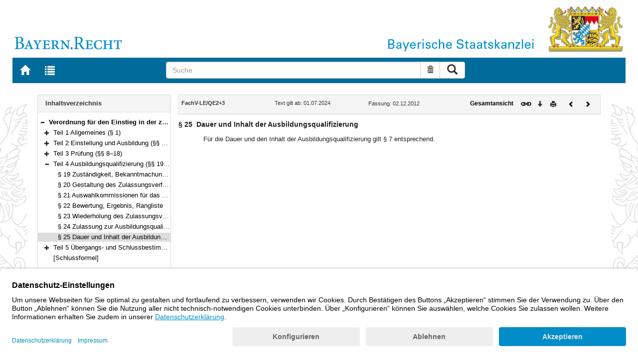

--- FILE ---
content_type: text/html; charset=utf-8
request_url: https://www.gesetze-bayern.de/Content/Document/BayFachVLE_QE2_3-25
body_size: 4384
content:

<!DOCTYPE html>
<html lang="de">
<head>
  <meta http-equiv="X-UA-Compatible" content="IE=edge" />
  <meta name="viewport" content="width=device-width, initial-scale=1" />

  <title>FachV-LE/QE2&#x2B;3: &#xA7; 25 Dauer und Inhalt der Ausbildungsqualifizierung - B&#xFC;rgerservice</title>
  <link href="/favicon.ico" rel="shortcut icon" type="image/x-icon" />
  <link rel="apple-touch-icon" href="/apple-touch-icon.png" />
  <link rel="apple-touch-icon-precomposed" href="/apple-touch-icon-precomposed.png" />

  <link rel="stylesheet" href="/bundles/styles.css" />
  

  <script id="usercentrics-cmp" src="https://app.usercentrics.eu/browser-ui/latest/loader.js" data-settings-id="fyxvNFVrU" async></script>
</head>
<body>

<form action="/Search" id="searchForm" method="post">
<nav class="navbar navbar-default navbar-fixed-top" aria-label="Seitennavigation">
    <div class="row" id="header">
        <div class="col-xs-12 col-sm-4" style="padding-right: 0px; padding-left: 0px;">
            <a class="navbarItem" href="/" title="Zur Startseite von BAYERN.RECHT">
                <img src="/Images/logo_bayern-recht.png" class="img-responsive pull-left hidden-xs" alt="Logo Bayern.Recht" />
            </a>
        </div>
        <div id="portalLogo" class="col-xs-12 col-sm-8" style="padding-right: 0px; padding-left: 0px;">
            <img src="/Images/logo_bayern.png" class="img-responsive pull-right hidden-xs" alt="Logo Bayern" />
            <img src="/Images/logo_xs_bayern.png" class="img-responsive pull-right visible-xs" alt="Logo Bayern" />
        </div>
    </div>

    <ul class="nav navbar-nav col-xs-8 col-sm-4 col-lg-3">
        <li>
                <a class="navbarItem" href="/" title="Zur Startseite von BAYERN.RECHT"><span style="font-size: 20px" class="glyphicon glyphicon-home"></span><span class="sr-only">Zur Startseite von BAYERN.RECHT</span></a>
        </li>
        <li>
                <a at-target="lastSearch" class="navbarItem" href="/Search" title="Zur Trefferliste der letzten Suche"><span style="font-size: 20px" class="glyphicon glyphicon-list"></span><span class="sr-only">Zur Trefferliste der letzten Suche</span></a>
        </li>
    </ul>

    <div class="navbar-header">
        <button type="button" class="navbar-toggle" data-toggle="collapse" data-target="#bs-example-navbar-collapse-1">
            <span class="sr-only">Toggle navigation</span>
            <span class="icon-bar"></span>
            <span class="icon-bar"></span>
            <span class="icon-bar"></span>
        </button>
    </div>
    
    <div class="col-sm-5 col-lg-6" id="searchPanelDiv">
        <div class="collapse navbar-collapse" id="bs-example-navbar-collapse-1">
            <div style="padding:0px">
              <div class="navbar-form">
  <div at-target="searchSuggestInputGroup" class="input-group">
    <input at-target="searchPanelBox" autocomplete="off" class="form-control" id="searchPanelBox" name="SearchFields.Content" aria-label="Suche" placeholder="Suche" title="Geben Sie die zu suchenden Begriffe wie Schlagworte, Aktenzeichen, Zitate in beliebiger Reihenfolge ein..." type="text" 
           value="">
    <div style="width: 85px" class="input-group-btn">
      <button at-target="searchPanelBoxClearer" id="searchPanelBoxClearer" title="Suche zurücksetzen" class="btn btn-default" type="button"><i class="glyphicon glyphicon-trash"></i><span class="sr-only">Suche zurücksetzen</span></button>
      <button at-target="searchPanelBoxSubmit" class="btn btn-default" title="Suche ausführen" type="submit" style="padding: 3px 14px"><i style="font-size: 21px" class="glyphicon glyphicon-search"></i><span class="sr-only">Suche ausführen</span></button>
    </div>
  </div>
</div>


            </div>
        </div>
    </div>
</nav>
      <main class="container">
            <div class="row">
                

<div id="navigation" role="navigation" class="col-sm-4 col-lg-3">
    <h1 class="sr-only">Navigation</h1>

<div class="panel panel-default">
    <div class="panel-heading">
        <h2 class="panel-title">
            Inhaltsverzeichnis
        </h2>
    </div>
    <div id="toc" class="panel-collapse collapse in documentNavigationType">
        <div class="panel-body">
            <div class="tree">
                <ul class="list-group">
                    
<li class="list-group-item node-tree expanded " data-level="1" data-nodeid="0" data-docid="BayFachVLE_QE2_3" data-parent="" data-rootid="BayFachVLE_QE2_3" title="Verordnung f&#xFC;r den Einstieg in der zweiten und dritten Qualifikationsebene im fachlichen Schwerpunkt L&#xE4;ndliche Entwicklung (FachV-LE/QE2&#x2B;3) Vom 2. Dezember 2012 (GVBl. S. 716) BayRS 2038-3-7-3-L (&#xA7;&#xA7; 1&#x2013;26)">

<span class="icon" role="button"><i class="click-collapse glyphicon glyphicon-minus"></i><span class="sr-only">Bereich reduzieren</span></span><span class="icon"><i></i></span><a style="font-weight: bold" href="/Content/Document/BayFachVLE_QE2_3">Verordnung f&#xFC;r den Einstieg in der zweiten und dritten Qualifikationsebene im fachlichen Schwerpunkt L&#xE4;ndliche Entwicklung (FachV-LE/QE2&#x2B;3) Vom 2. Dezember 2012 (GVBl. S. 716) BayRS 2038-3-7-3-L (&#xA7;&#xA7; 1&#x2013;26)</a></li>

<li class="list-group-item node-tree collapsed " data-level="2" data-nodeid="1" data-docid="BayFachVLE_QE2_3-G1" data-parent="BayFachVLE_QE2_3" data-rootid="BayFachVLE_QE2_3" title="Teil 1 Allgemeines (&#xA7; 1)">
        <span class="indent"></span>

<span class="icon" role="button"><i class="click-expand glyphicon glyphicon-plus"></i><span class="sr-only">Bereich erweitern</span></span><span class="icon"><i></i></span><a style="font-weight: normal" href="/Content/Document/BayFachVLE_QE2_3-G1">Teil 1 Allgemeines (&#xA7; 1)</a></li>

<li class="list-group-item node-tree collapsed " data-level="2" data-nodeid="2" data-docid="BayFachVLE_QE2_3-G2" data-parent="BayFachVLE_QE2_3" data-rootid="BayFachVLE_QE2_3" title="Teil 2 Einstellung und Ausbildung (&#xA7;&#xA7; 2&#x2013;7)">
        <span class="indent"></span>

<span class="icon" role="button"><i class="click-expand glyphicon glyphicon-plus"></i><span class="sr-only">Bereich erweitern</span></span><span class="icon"><i></i></span><a style="font-weight: normal" href="/Content/Document/BayFachVLE_QE2_3-G2">Teil 2 Einstellung und Ausbildung (&#xA7;&#xA7; 2&#x2013;7)</a></li>

<li class="list-group-item node-tree collapsed " data-level="2" data-nodeid="3" data-docid="BayFachVLE_QE2_3-G3" data-parent="BayFachVLE_QE2_3" data-rootid="BayFachVLE_QE2_3" title="Teil 3 Pr&#xFC;fung (&#xA7;&#xA7; 8&#x2013;18)">
        <span class="indent"></span>

<span class="icon" role="button"><i class="click-expand glyphicon glyphicon-plus"></i><span class="sr-only">Bereich erweitern</span></span><span class="icon"><i></i></span><a style="font-weight: normal" href="/Content/Document/BayFachVLE_QE2_3-G3">Teil 3 Pr&#xFC;fung (&#xA7;&#xA7; 8&#x2013;18)</a></li>

<li class="list-group-item node-tree expanded " data-level="2" data-nodeid="4" data-docid="BayFachVLE_QE2_3-G4" data-parent="BayFachVLE_QE2_3" data-rootid="BayFachVLE_QE2_3" title="Teil 4 Ausbildungsqualifizierung (&#xA7;&#xA7; 19&#x2013;25)">
        <span class="indent"></span>

<span class="icon" role="button"><i class="click-collapse glyphicon glyphicon-minus"></i><span class="sr-only">Bereich reduzieren</span></span><span class="icon"><i></i></span><a style="font-weight: normal" href="/Content/Document/BayFachVLE_QE2_3-G4">Teil 4 Ausbildungsqualifizierung (&#xA7;&#xA7; 19&#x2013;25)</a></li>

<li class="list-group-item node-tree  " data-level="3" data-nodeid="5" data-docid="BayFachVLE_QE2_3-19" data-parent="BayFachVLE_QE2_3-G4" data-rootid="BayFachVLE_QE2_3" title="&#xA7; 19 Zust&#xE4;ndigkeit, Bekanntmachung, Anmeldung">
        <span class="indent"></span>
        <span class="indent"></span>

<span class="icon"><i class="glyphicon spacer"></i></span><span class="icon"><i></i></span><a style="font-weight: normal" href="/Content/Document/BayFachVLE_QE2_3-19">&#xA7; 19 Zust&#xE4;ndigkeit, Bekanntmachung, Anmeldung</a></li>

<li class="list-group-item node-tree  " data-level="3" data-nodeid="6" data-docid="BayFachVLE_QE2_3-20" data-parent="BayFachVLE_QE2_3-G4" data-rootid="BayFachVLE_QE2_3" title="&#xA7; 20 Gestaltung des Zulassungsverfahrens">
        <span class="indent"></span>
        <span class="indent"></span>

<span class="icon"><i class="glyphicon spacer"></i></span><span class="icon"><i></i></span><a style="font-weight: normal" href="/Content/Document/BayFachVLE_QE2_3-20">&#xA7; 20 Gestaltung des Zulassungsverfahrens</a></li>

<li class="list-group-item node-tree  " data-level="3" data-nodeid="7" data-docid="BayFachVLE_QE2_3-21" data-parent="BayFachVLE_QE2_3-G4" data-rootid="BayFachVLE_QE2_3" title="&#xA7; 21 Auswahlkommissionen f&#xFC;r das Zulassungsgespr&#xE4;ch">
        <span class="indent"></span>
        <span class="indent"></span>

<span class="icon"><i class="glyphicon spacer"></i></span><span class="icon"><i></i></span><a style="font-weight: normal" href="/Content/Document/BayFachVLE_QE2_3-21">&#xA7; 21 Auswahlkommissionen f&#xFC;r das Zulassungsgespr&#xE4;ch</a></li>

<li class="list-group-item node-tree  " data-level="3" data-nodeid="8" data-docid="BayFachVLE_QE2_3-22" data-parent="BayFachVLE_QE2_3-G4" data-rootid="BayFachVLE_QE2_3" title="&#xA7; 22 Bewertung, Ergebnis, Rangliste">
        <span class="indent"></span>
        <span class="indent"></span>

<span class="icon"><i class="glyphicon spacer"></i></span><span class="icon"><i></i></span><a style="font-weight: normal" href="/Content/Document/BayFachVLE_QE2_3-22">&#xA7; 22 Bewertung, Ergebnis, Rangliste</a></li>

<li class="list-group-item node-tree  " data-level="3" data-nodeid="9" data-docid="BayFachVLE_QE2_3-23" data-parent="BayFachVLE_QE2_3-G4" data-rootid="BayFachVLE_QE2_3" title="&#xA7; 23 Wiederholung des Zulassungsverfahrens">
        <span class="indent"></span>
        <span class="indent"></span>

<span class="icon"><i class="glyphicon spacer"></i></span><span class="icon"><i></i></span><a style="font-weight: normal" href="/Content/Document/BayFachVLE_QE2_3-23">&#xA7; 23 Wiederholung des Zulassungsverfahrens</a></li>

<li class="list-group-item node-tree  " data-level="3" data-nodeid="10" data-docid="BayFachVLE_QE2_3-24" data-parent="BayFachVLE_QE2_3-G4" data-rootid="BayFachVLE_QE2_3" title="&#xA7; 24 Zulassung zur Ausbildungsqualifizierung">
        <span class="indent"></span>
        <span class="indent"></span>

<span class="icon"><i class="glyphicon spacer"></i></span><span class="icon"><i></i></span><a style="font-weight: normal" href="/Content/Document/BayFachVLE_QE2_3-24">&#xA7; 24 Zulassung zur Ausbildungsqualifizierung</a></li>

<li class="list-group-item node-tree  node-selected" data-level="3" data-nodeid="11" data-docid="BayFachVLE_QE2_3-25" data-parent="BayFachVLE_QE2_3-G4" data-rootid="BayFachVLE_QE2_3" title="&#xA7; 25 Dauer und Inhalt der Ausbildungsqualifizierung">
        <span class="indent"></span>
        <span class="indent"></span>

<span class="icon"><i class="glyphicon spacer"></i></span><span class="icon"><i></i></span><a style="font-weight: normal" href="/Content/Document/BayFachVLE_QE2_3-25">&#xA7; 25 Dauer und Inhalt der Ausbildungsqualifizierung</a></li>

<li class="list-group-item node-tree collapsed " data-level="2" data-nodeid="12" data-docid="BayFachVLE_QE2_3-G5" data-parent="BayFachVLE_QE2_3" data-rootid="BayFachVLE_QE2_3" title="Teil 5 &#xDC;bergangs- und Schlussbestimmungen (&#xA7; 26)">
        <span class="indent"></span>

<span class="icon" role="button"><i class="click-expand glyphicon glyphicon-plus"></i><span class="sr-only">Bereich erweitern</span></span><span class="icon"><i></i></span><a style="font-weight: normal" href="/Content/Document/BayFachVLE_QE2_3-G5">Teil 5 &#xDC;bergangs- und Schlussbestimmungen (&#xA7; 26)</a></li>

<li class="list-group-item node-tree  " data-level="2" data-nodeid="13" data-docid="BayFachVLE_QE2_3-NN1" data-parent="BayFachVLE_QE2_3" data-rootid="BayFachVLE_QE2_3" title="[Schlussformel]">
        <span class="indent"></span>

<span class="icon"><i class="glyphicon spacer"></i></span><span class="icon"><i></i></span><a style="font-weight: normal" href="/Content/Document/BayFachVLE_QE2_3-NN1">[Schlussformel]</a></li>

                </ul>
            </div>
        </div>
    </div>
</div>
</div>
<div id="content" class="col-sm-8 col-lg-9 " style="padding:0px">
    <h1 class="sr-only">Inhalt</h1>
    

<div class="panel panel-default">
    <div class="panel-heading" style="padding-top: 9px; padding-bottom: 8px">
        <div class="panel-title row">
            <div id="doc-metadata" class="col-xs-7 col-sm-6 col-md-7 col-lg-8">
                <div class="row">
                        <div class="col-md-4" style="padding-right: 0px; padding-left: 5px">
                            <b>FachV-LE/QE2&#x2B;3</b>
                        </div>
                        <div class="col-md-4" style="padding-right: 0px; padding-left: 5px">
                            Text gilt ab: 01.07.2024
                        </div>
                        <div class="col-md-4" style="padding-right: 0px; padding-left: 5px">
                            
                        </div>
                        <div class="col-md-4" style="padding-right: 0px; padding-left: 5px">
                            Fassung: 02.12.2012
                        </div>
                        <div class="col-md-4" style="padding-right: 0px; padding-left: 5px">
                            
                        </div>
                </div>
            </div>
            <div id="doc-toolbar" class="col-xs-5 col-sm-6 col-md-5 col-lg-4">
                <div class="row">
                    <div class="col-xs-12 col-sm-5 toolbar-cmd text-right">
                                <a style="font-weight:bold" href="/Content/Document/BayFachVLE_QE2_3/true" title="Gesamtes Gesetz auf einer Seite anzeigen"><span>Gesamtansicht</span></a>
                    </div>
                    <div class="col-xs-12 col-sm-7">
                        <div class="row pull-right">
                            <div class="col-xs-2 toolbar-cmd" style="padding-left: 5px;">
                                <label for="linking" title="Link abrufen">
                                    <button type="button" class="anchor-getLink"><img src="/Images/link.png" title="Link abrufen" alt="Link abrufen" /></button>
                                </label>
                              <div id="getLinkPopover" style="display: none">
                                  <input type="text" name="linkurl" id="linking" value="https://www.gesetze-bayern.de/Content/Document/BayFachVLE_QE2_3-25" />
                              </div>
                            </div>
                            <div class="col-xs-2 toolbar-cmd">
                                <button type="button" class="anchor-downloadDocument" at-target="downloadDocument"><span class="glyphicon glyphicon-arrow-down" title="Download"></span><span class="sr-only">Download</span></button>
                              <div id="downloadDocumentPopover" style="display: none">
                                <ul id="download-list" class="popover-list">
                                  <li><a at-target="downloadDocumentPDF" href="/Content/Pdf/BayFachVLE_QE2_3-25?all=False" title="Download PDF"><img src="/Images/pdficon.png" alt="Download PDF" /></a></li>
                                  <li><a at-target="downloadDocumentRTF" href="/Content/Rtf/BayFachVLE_QE2_3-25?all=False" title="Download RTF" style="padding-left: 10px;"><img src="/Images/rtficon.png" alt="Download RTF" /></a></li>
                                  <li><a at-target="downloadDocumentZIP" href="/Content/Zip/BayFachVLE_QE2_3" title="Download ZIP" style="padding-left: 10px;"><img src="/Images/zipicon.png" alt="Download ZIP" /></a></li>
                                </ul>
                              </div>
                            </div>
                            <div class="col-xs-2 toolbar-cmd">
                                <button type="button" class="anchor-print" at-target="printDocument" onclick="window.open('/Content/Document/BayFachVLE_QE2_3-25?view=Print')" title="Drucken"><span class="glyphicon glyphicon-print"></span><span class="sr-only">Drucken</span></button>
                            </div>

                                <div class="col-xs-3 toolbar-cmd" style="padding-left:18px">
                                        <a href="/Content/Document/BayFachVLE_QE2_3-24" title="Vorheriges Dokument"><span class="glyphicon glyphicon-chevron-left"></span><span class="sr-only">Vorheriges Dokument</span></a>
                                </div>
                                <div class="col-xs-3 toolbar-cmd">
                                        <a href="/Content/Document/BayFachVLE_QE2_3-G5" title="Nächstes Dokument"><span class="glyphicon glyphicon-chevron-right"></span><span class="sr-only">Nächstes Dokument</span></a>
                                </div>
                        </div>
                    </div>
                </div>
            </div>
        </div>
    </div>
</div>
<div class="cont">
    
            <div class="paraheading">
              <div class="absatz paranr">§ 25</div>
              <div class="absatz paratitel"> Dauer und Inhalt der Ausbildungsqualifizierung </div>
              <div class="clearer"></div>
            </div>
            <div class="absatz paratext">Für die Dauer und den Inhalt der Ausbildungsqualifizierung gilt § 7 entsprechend.</div>
          
</div>


</div>
        


            </div>
      </main>


<footer class="row">
    <ul>
        <li class="col-sm-3">
            <a href="http://www.bayern.de" target="_blank">Bayern.de</a>
        </li>
        <li class="col-sm-3">
            <a href="http://www.freistaat.bayern/" target="_blank">BayernPortal</a>
        </li>
        <li class="col-sm-3">
            <a href="/Content/Document/Datenschutz">Datenschutz</a>
        </li>
        <li class="col-sm-3">
            <a href="/Content/Document/Impressum">Impressum</a>
        </li>
        <li class="col-sm-3">
            <a href="/Content/Document/Barrierefreiheit">Barrierefreiheit</a>
        </li>
        <li class="col-sm-3">
            <a href="/Content/Document/Hilfe">Hilfe</a>
        </li>
        <li class="col-sm-3">
            <a href="http://www.bayern.de/service/bayern-direkt-2/" target="_blank">Kontakt</a>
        </li>
        <li class="col-sm-3">
            <button class="btn btn-link" id="adjustFontsize" type="button"><span style="font-size: 55%" class="glyphicon glyphicon-font" title="Schriftgröße"></span><span style="font-size: 90%" class="glyphicon glyphicon-font" title="Schriftgröße"></span><span class="sr-only">Schriftgröße</span></button>
          <div id="adjustFontsizePopover" style="display: none">
            <ul id="fontsize-list" class="popover-list">
              <li><a id="btn-fontsize-small" href="/changefontsize?fontsize=small"><span>A</span></a></li>
              <li><a id="btn-fontsize-normal" href="/changefontsize?fontsize=middle"><span>A</span></a></li>
              <li><a id="btn-fontsize-large" href="/changefontsize?fontsize=large"><span>A</span></a></li>
            </ul>
          </div>
            <span>&nbsp;&nbsp;&nbsp;&nbsp;</span>
          <a href="/changecontrast" title="Kontrastwechsel"><span style="font-size: 120%" class="glyphicon glyphicon-adjust"></span><span class="sr-only">Kontrastwechsel</span></a>
        </li>
    </ul>
</footer><input name="__RequestVerificationToken" type="hidden" value="CfDJ8L3-B3X7t51Po-X3ptTaoGQHM0_CQRN3LhORTutlkX-0reXWWUiOQTf-SPUSb5MoAo8ZpurOqGKP3FJ8PReNM9TN25ss0KBAMNF1y9IjflNFNL9Y6nYg5Yjr8uJ8o54uW7sqFw3cIfdkhKU8Sc4CQXc" /></form>
    <!-- Piwik -->
<script type="text/plain" data-usercentrics="Matomo">
        var _paq = _paq || [];
        const regex = /-(?!bayern\.de)/g;
        _paq.push(['setCustomUrl', location.href.replace(regex,'/') + '/']);
        _paq.push(['trackPageView']);
        _paq.push(['enableLinkTracking']);
        (function() {
        _paq.push(['setTrackerUrl', 'https://beck.matomo.cloud/matomo.php']);
        _paq.push(['setSiteId', 4]);

        var d=document, g=d.createElement('script'), s=d.getElementsByTagName('script')[0];
        g.type='text/javascript'; g.async=true; g.defer=true; g.src='https://beck.matomo.cloud/matomo.js'; s.parentNode.insertBefore(g,s);
        })();
</script>
<!-- End Piwik Code -->


    <script src="/bundles/jquery.js"></script>
    
    
    <script src="/bundles/Scripts.js"></script>
</body>
</html>
